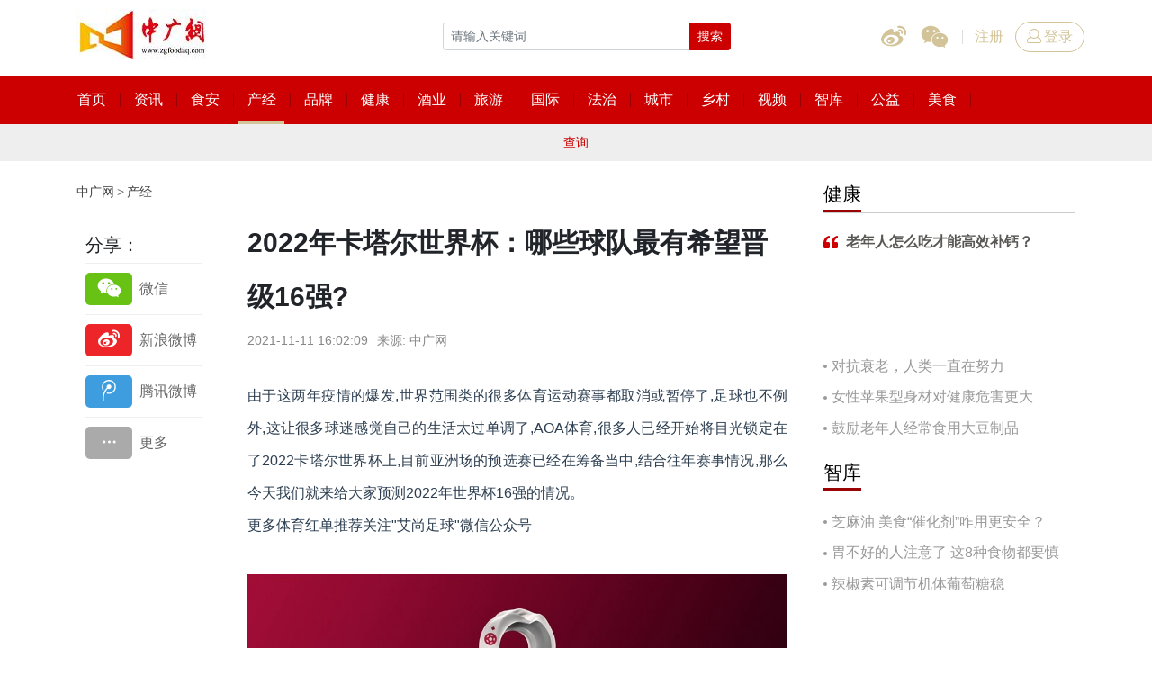

--- FILE ---
content_type: text/html; charset=utf-8
request_url: http://www.zgfoodaq.com/xinjingji7130.html
body_size: 9184
content:
<!DOCTYPE html><!--[if IE 8]><html lang="en" class="ie8 no-js"><![endif]--><!--[if IE 9]><html lang="en" class="ie9 no-js"><![endif]--><html lang="zh-Hans"><!--<![endif]--><head><meta charset="utf-8"><meta http-equiv="X-UA-Compatible" content="IE=edge"><meta name="viewport" content="width=device-width, initial-scale=1, shrink-to-fit=no"><title>2022年卡塔尔世界杯：哪些球队最有希望晋级16强?-中广网</title><meta name="keywords" content="食品,食安 ,中国食品报 ,食品行业，食品报，食品安全 美食 饮食 医药 健康 常识 活动 公益 餐桌 餐饮 美味 绿色 营养"><meta name="description" content="由于这两年疫情的爆发,世界范围类的很多体育运动赛事都取消或暂停了,足球也不例外,这让很多球迷感觉自己的生活太过单调了,AOA体育,很多人已经开始将目光锁定在了2022卡塔尔世界杯上,目前亚洲场的预选赛已经在筹备当中,结合往年赛事情况,那么今..."><meta property="og:type" content="website"/><meta property="og:site_name" content="中广网" /><meta property="og:title" content="2022年卡塔尔世界杯：哪些球队最有希望晋级16强?-中广网" /><meta property="og:description" content="由于这两年疫情的爆发,世界范围类的很多体育运动赛事都取消或暂停了,足球也不例外,这让很多球迷感觉自己的生活太过单调了,AOA体育,很多人已经开始将目光锁定在了2022卡塔尔世界杯上,目前亚洲场的预选赛已经在筹备当中,结合往年赛事情况,那么今..." /><meta name="twitter:site" content="中广网" /><meta name="twitter:title" content="2022年卡塔尔世界杯：哪些球队最有希望晋级16强?-中广网" /><meta name="twitter:description" content="由于这两年疫情的爆发,世界范围类的很多体育运动赛事都取消或暂停了,足球也不例外,这让很多球迷感觉自己的生活太过单调了,AOA体育,很多人已经开始将目光锁定在了2022卡塔尔世界杯上,目前亚洲场的预选赛已经在筹备当中,结合往年赛事情况,那么今..." /><meta property="og:image" content="http://www.zgfoodaq.com/logo.png" /><meta name="twitter:image" content="http://www.zgfoodaq.com/logo.png" /><link rel="apple-touch-icon" sizes="180x180" href="http://www.zgfoodaq.com/logo.png"><link rel="icon" type="image/png" sizes="32x32" href="http://www.zgfoodaq.com/logo.png"><link rel="icon" type="image/png" sizes="16x16" href="http://www.zgfoodaq.com/logo.png"><link href="http://www.zgfoodaq.com/Public/site/css/style.css" rel="stylesheet"><!--[if IE 9]><link href="http://www.zgfoodaq.com/Public/site/css/style-ie9.css" rel="stylesheet"><![endif]--><script>FontAwesomeConfig={searchPseudoElements:true};</script><script defer src="http://www.zgfoodaq.com/Public/site/js/icon.js"></script><script src="http://www.zgfoodaq.com/Public/site/js/jquery-1.11.1.min.js"></script><link href="http://www.zgfoodaq.com/Public/site/mediaplayer/mediaelementplayer.min.css" rel="stylesheet"><script>/*以下是安装在杠head标签前的JS代码;只填入script标签之间的JS代码即可*/
<php>echo '123';</php>
var _hmt = _hmt || [];
(function() {
  var hm = document.createElement("script");
  hm.src = "https://hm.baidu.com/hm.js?";
  var s = document.getElementsByTagName("script")[0]; 
  s.parentNode.insertBefore(hm, s);
})();</script></head><body class="none-reponsive"><header id="header"><div class="top"><div class="container"><div class="row"><div class="col-4 col-sm"><div class="logo"><h1><a href="http://www.zgfoodaq.com" title="中广网"><img src="http://www.zgfoodaq.com/Public/uploads/2025-01-08/1736308003938805869.jpg" alt="中广网"></a></h1><span class="d-none d-md-inline-block"></span></div></div><div class="col col-md-5 col-lg-4 order-lg-3 pl-0"><div class="social-login-group"><div class="social"><a class="icon-weibo"  href="javascript:;"><i class="icon fal fa-weibo"></i></a><a class="icon-weixin" href="#" data-toggle="popover" data-trigger="hover" data-html="true" data-placement="bottom" data-content="&lt;img class='qrcode' width='140' src=''&gt;"><i class="icon fal fa-weixin"></i></a></div><div class="login-nav"><a class="btn btn-link" href="#account" data-toggle="modal" data-tab="#register-box">注册</a><a class="btn btn-login" href="#account" data-toggle="modal" data-tab="#login-box"><i class="icon fal fa-user"></i>登录</a></div></div></div><div class="col-xs col-lg-auto order-lg-1"><div class="search-box"><form action="http://www.zgfoodaq.com/search/index" id="search-form" method="get" target="_blank" class="search-form"><div class="input-group input-group-sm"><input class="form-control" type="text" placeholder="请输入关键词" name="words" value=""><div class="input-group-append"><button class="btn btn-primary" type="submit">搜索</button></div></div></form></div></div></div></div></div><nav class="navbar"><div class="container"><div class="main-nav"><div class="nav-view"><ul class="nav" id="nav"><li ><a target="_blank" href="/"><span class="nav-title">首页</span></a></li><li ><a target="_blank" href="/shipinyaowen.html"><span class="nav-title">资讯</span></a></li><li ><a target="_blank" href="/diyixianchang.html"><span class="nav-title">食安</span></a></li><li class="active" ><a target="_blank" href="/xinjingji.html"><span class="nav-title">产经</span></a></li><li ><a target="_blank" href="/brand.html"><span class="nav-title">品牌</span></a></li><li ><a target="_blank" href="/hangyejiandu.html"><span class="nav-title">健康</span></a></li><li ><a target="_blank" href="/industry.html"><span class="nav-title">酒业</span></a></li><li ><a target="_blank" href="/shiyaojianju.html"><span class="nav-title">旅游</span></a></li><li ><a target="_blank" href="/guojiyaowen.html"><span class="nav-title">国际</span></a></li><li ><a target="_blank" href="/gaoduanfangtan.html"><span class="nav-title">法治</span></a></li><li ><a target="_blank" href="/city.html"><span class="nav-title">城市</span></a></li><li ><a target="_blank" href="/village.html"><span class="nav-title">乡村</span></a></li><li ><a target="_blank" href="/shipinzhanshi.html"><span class="nav-title">视频</span></a></li><li ><a target="_blank" href="/shendubaodao.html"><span class="nav-title">智库</span></a></li><li ><a target="_blank" href="http://www.zgfoodaq.com/gongyixingdong.html"><span class="nav-title">公益</span></a></li><li ><a target="_blank" href="/difangxinwen.html"><span class="nav-title">美食</span></a></li></ul></div><div class="nav-toggle-wrap"><a class="nav-toggle collapsed" href="#more-nav" data-toggle="collapse"><i class="bar"></i><i class="bar"></i><i class="bar"></i></a></div></div></div></nav><div class="collapse" id="more-nav"><div class="container"><div class="sub-nav"><ul class="nav" id="hide-nav"></ul></div></div></div><div class="collapse show" id="sub-navbar"><div class="container"><div class="sub-nav"><ul class="nav" id="subnav"><li ><a target="_blank" href="/press.html"><span class="nav-title">查询</span></a></li></ul></div></div></div><div class="collapse" id="difang"><div class="container"><div class="sub-nav"><ul class="nav" id="subnav"><li ><a target="_blank" href="/shencheng.html"><span class="nav-title">食安申城</span></a></li><li ><a target="_blank" href="shanxipindao"><span class="nav-title">食安三秦</span></a></li></ul></div></div></div><div class="mb-4"></div></header><script>if($("#nav-tmp").length==0)$("body").append("<div id='nav-tmp' class='d-none'></div>")
$("#nav-tmp").html($(".nav-view").html())
function hideNav(){$(".nav-view").html($("#nav-tmp").html())
$(".main-nav").removeClass("has-hidden-nav")
if($(window).width()>992)return false
var navWidth=$(".nav-view").width()
var overflowWidth=$(".nav-view").width()
$("#hide-nav").html("")
var i=0
var checkWidth=navWidth
$(".nav-view li").each(function(){var v=$(this).position().left
var vw=$(this).width()
if(v+vw>navWidth){$(this).addClass("d-none")
$(".main-nav").not(".has-hidden-nav").addClass("has-hidden-nav")
i++
var isActive=$(this).hasClass("active")
$("#hide-nav").append("<li"+(isActive?" class='active'":"")+">"+$(this).html()+"</li>")}})}
hideNav()
$(window).resize(function(){hideNav()})</script><div id="main"><div class="container"><div class="row dd-fie9-1"><div class="col-lg"><div class="breadcrumbs mb-3"><ul class="nav"><li><a href="http://www.zgfoodaq.com">中广网</a></li><li><a href="/xinjingji.html">产经</a></li></ul></div><div class="row dd-fie9-2"><div class="col-md-3 side-w-2 d-none d-md-block"><div class="sticky"><div class="share-box"><h5>分享：</h5><div class="bdsharebuttonbox share-v1"><a class="bds_weixin" href="#" data-cmd="weixin" title="微信"><span class="icon"><i class="fal fa-weixin"></i></span></a><a class="bds_tsina" href="#" data-cmd="tsina" title="新浪微博"><span class="icon"><i class="fal fa-weibo"></i></span></a><a class="bds_tqq" href="#" data-cmd="tqq" title="腾讯微博"><span class="icon"><i class="fal fa-tencent-weibo"></i></span></a><a class="bds_popup_more" href="#" data-cmd="more" title="更多"><span class="icon"><i class="fal fa-ellipsis-h"></i></span></a></div></div></div></div><div class="col-md"><div class="detail"><h1>2022年卡塔尔世界杯：哪些球队最有希望晋级16强?</h1><div class="info"><span>2021-11-11 16:02:09</span><span>来源: 中广网</span></div><hr><div class="ueditor-content"><p style="white-space: normal; margin-top: 0px; margin-bottom: 0px; padding: 0px; -webkit-tap-highlight-color: rgba(0, 0, 0, 0); color: rgb(44, 62, 80); font-family: &quot;Helvetica Neue&quot;, Helvetica, &quot;PingFang SC&quot;, Tahoma, Arial, sans-serif; font-size: 16px; text-align: justify; background-color: rgb(255, 255, 255);">由于这两年疫情的爆发,世界范围类的很多体育运动赛事都取消或暂停了,足球也不例外,这让很多球迷感觉自己的生活太过单调了,AOA体育,很多人已经开始将目光锁定在了2022卡塔尔世界杯上,目前亚洲场的预选赛已经在筹备当中,结合往年赛事情况,那么今天我们就来给大家预测2022年世界杯16强的情况。</p><p style="white-space: normal; margin-top: 0px; margin-bottom: 0px; padding: 0px; -webkit-tap-highlight-color: rgba(0, 0, 0, 0); color: rgb(44, 62, 80); font-family: &quot;Helvetica Neue&quot;, Helvetica, &quot;PingFang SC&quot;, Tahoma, Arial, sans-serif; font-size: 16px; text-align: justify; background-color: rgb(255, 255, 255);">更多体育红单推荐关注&quot;艾尚足球&quot;微信公众号</p><p style="white-space: normal; margin-top: 0px; margin-bottom: 0px; padding: 0px; -webkit-tap-highlight-color: rgba(0, 0, 0, 0); color: rgb(44, 62, 80); font-family: &quot;Helvetica Neue&quot;, Helvetica, &quot;PingFang SC&quot;, Tahoma, Arial, sans-serif; font-size: 16px; text-align: justify; background-color: rgb(255, 255, 255);">&nbsp;</p><p style="white-space: normal; margin-top: 0px; margin-bottom: 0px; padding: 0px; -webkit-tap-highlight-color: rgba(0, 0, 0, 0); color: rgb(44, 62, 80); font-family: &quot;Helvetica Neue&quot;, Helvetica, &quot;PingFang SC&quot;, Tahoma, Arial, sans-serif; font-size: 16px; text-align: justify; background-color: rgb(255, 255, 255);"><img src="/Public/uploads/2021-11-11/1636617746966417.jpg" alt="" width="686" height="379"/></p><p style="white-space: normal; margin-top: 0px; margin-bottom: 0px; padding: 0px; -webkit-tap-highlight-color: rgba(0, 0, 0, 0); color: rgb(44, 62, 80); font-family: &quot;Helvetica Neue&quot;, Helvetica, &quot;PingFang SC&quot;, Tahoma, Arial, sans-serif; font-size: 16px; text-align: justify; background-color: rgb(255, 255, 255);">在亚洲场当中,中日韩等几乎是世界杯的常客,根据往年的球队晋级情况来看,中国肯定是无缘了,BOB体育而日本是最有希望进入淘汰赛的球队。这几年当中,日本很多球员的身影出现在了五大联赛当中,并且在赛场扮演很重要的角色。比如说大迫勇也、乾贵士、镰田大地等等球员已经成为了五大联赛球队的主力;另外还有像安部裕葵等球员签约巴萨、皇马。因为专业球员的训练、成熟的打法,也让日本更有理由取得更好的战绩。</p><p style="white-space: normal; margin-top: 0px; margin-bottom: 0px; padding: 0px; -webkit-tap-highlight-color: rgba(0, 0, 0, 0); color: rgb(44, 62, 80); font-family: &quot;Helvetica Neue&quot;, Helvetica, &quot;PingFang SC&quot;, Tahoma, Arial, sans-serif; font-size: 16px; text-align: justify; background-color: rgb(255, 255, 255);"><img src="/Public/uploads/2021-11-11/1636617746861650.jpg" alt="" width="682" height="449"/></p><p style="white-space: normal; margin-top: 0px; margin-bottom: 0px; padding: 0px; -webkit-tap-highlight-color: rgba(0, 0, 0, 0); color: rgb(44, 62, 80); font-family: &quot;Helvetica Neue&quot;, Helvetica, &quot;PingFang SC&quot;, Tahoma, Arial, sans-serif; font-size: 16px; text-align: justify; background-color: rgb(255, 255, 255);">更多体育红单推荐关注&quot;艾尚足球&quot;微信公众号</p><p style="white-space: normal; margin-top: 0px; margin-bottom: 0px; padding: 0px; -webkit-tap-highlight-color: rgba(0, 0, 0, 0); color: rgb(44, 62, 80); font-family: &quot;Helvetica Neue&quot;, Helvetica, &quot;PingFang SC&quot;, Tahoma, Arial, sans-serif; font-size: 16px; text-align: justify; background-color: rgb(255, 255, 255);">欧洲的球队不用说了,称霸世界杯多年了。kok体育,根据往年数据分析来看,2022年卡塔尔世界杯上,欧洲比如说法国、英国、比利时、荷兰、意大利、葡萄牙、西班牙、克罗地亚、法国、俄罗斯,这几支队伍大概率能够都能进入16强,而且国家队本身就极具争冠的实力,像法国、荷兰、德国、意大利等国家队在阵容配置上也更加成熟完善,争得冠军的机会很大。</p><p style="white-space: normal; margin-top: 0px; margin-bottom: 0px; padding: 0px; -webkit-tap-highlight-color: rgba(0, 0, 0, 0); color: rgb(44, 62, 80); font-family: &quot;Helvetica Neue&quot;, Helvetica, &quot;PingFang SC&quot;, Tahoma, Arial, sans-serif; font-size: 16px; text-align: justify; background-color: rgb(255, 255, 255);"><img src="/Public/uploads/2021-11-11/1636617747224250.png" alt="" width="684" height="382"/></p><p style="white-space: normal; margin-top: 0px; margin-bottom: 0px; padding: 0px; -webkit-tap-highlight-color: rgba(0, 0, 0, 0); color: rgb(44, 62, 80); font-family: &quot;Helvetica Neue&quot;, Helvetica, &quot;PingFang SC&quot;, Tahoma, Arial, sans-serif; font-size: 16px; text-align: justify; background-color: rgb(255, 255, 255);">非洲国家队(亚博体育,在线评估在世界杯的战绩上一直也不是特别理想,在历史上争得世界杯8强已经是最好的成绩了,在18年俄罗斯世界杯当中,天博体育,小组赛全军覆没,但也不是说完全没有机会晋级2022年世界杯16强,塞内加尔是最有希望的非洲队伍。</p><p style="white-space: normal; margin-top: 0px; margin-bottom: 0px; padding: 0px; -webkit-tap-highlight-color: rgba(0, 0, 0, 0); color: rgb(44, 62, 80); font-family: &quot;Helvetica Neue&quot;, Helvetica, &quot;PingFang SC&quot;, Tahoma, Arial, sans-serif; font-size: 16px; text-align: justify; background-color: rgb(255, 255, 255);"><img src="/Public/uploads/2021-11-11/1636617749638275.png" alt="" width="677" height="378"/></p><p style="white-space: normal; margin-top: 0px; margin-bottom: 0px; padding: 0px; -webkit-tap-highlight-color: rgba(0, 0, 0, 0); color: rgb(44, 62, 80); font-family: &quot;Helvetica Neue&quot;, Helvetica, &quot;PingFang SC&quot;, Tahoma, Arial, sans-serif; font-size: 16px; text-align: justify; background-color: rgb(255, 255, 255);">更多体育红单推荐关注&quot;艾尚足球&quot;微信公众号</p><p style="white-space: normal; margin-top: 0px; margin-bottom: 0px; padding: 0px; -webkit-tap-highlight-color: rgba(0, 0, 0, 0); color: rgb(44, 62, 80); font-family: &quot;Helvetica Neue&quot;, Helvetica, &quot;PingFang SC&quot;, Tahoma, Arial, sans-serif; font-size: 16px; text-align: justify; background-color: rgb(255, 255, 255);">南美洲的三强巴西、阿根廷、乌拉圭是2022年世界杯夺冠的重要选手。这几年欧洲球队本身的实力崛起,增加了世界杯夺冠的不确定。但作为实力选手,巴西、乌拉圭都属于攻守兼备的球队,晋级16强或者取得8强还是比较容易的,而阿根廷属于强攻弱守的球队,所以整体来看,能否晋级的重点看的是对手是谁?打法是否适合他们。与14年世界杯球队的情况,反观现在的阿根廷,唯一能拿的出手的只有曼城的奥塔门迪,火狐体育,能进入16强的概率还是有,但是想要获得更好的名次,有一定难度。</p><p style="white-space: normal; margin-top: 0px; margin-bottom: 0px; padding: 0px; -webkit-tap-highlight-color: rgba(0, 0, 0, 0); color: rgb(44, 62, 80); font-family: &quot;Helvetica Neue&quot;, Helvetica, &quot;PingFang SC&quot;, Tahoma, Arial, sans-serif; font-size: 16px; text-align: justify; background-color: rgb(255, 255, 255);">&nbsp;</p><p style="white-space: normal; margin-top: 0px; margin-bottom: 0px; padding: 0px; -webkit-tap-highlight-color: rgba(0, 0, 0, 0); color: rgb(44, 62, 80); font-family: &quot;Helvetica Neue&quot;, Helvetica, &quot;PingFang SC&quot;, Tahoma, Arial, sans-serif; font-size: 16px; text-align: justify; background-color: rgb(255, 255, 255);">&nbsp;</p><p><span style="color: rgb(85, 85, 85); font-family: Tahoma, Arial, Helvetica, &quot;Microsoft YaHei New&quot;, &quot;Microsoft Yahei&quot;, 微软雅黑, 华文细黑, STXihei, 宋体, SimSun, sans-serif; font-size: 12px; text-align: justify; text-indent: 32px; caret-color: rgb(86, 86, 86); background-color: rgb(255, 255, 255);">免责声明：中广国际视讯对文中陈述、观点判断保持中立，不对所包含内容提供任何明示或暗示的保证。转载目的在于传递更多信息，请读者仅作参考，并自行承担全部风险与责任。 网站转载上传图片或文字的知识版权如有侵犯，请及时通知我们，本网站将在第一时间及时删除。</span></p></div><div class="share-box-v2 d-md-none">分享:<div class="bdsharebuttonbox share-v2"><a class="bds_weixin" href="#" data-cmd="weixin" title="微信"><span class="icon"><i class="fal fa-weixin"></i></span></a><a class="bds_tsina" href="#" data-cmd="tsina" title="新浪微博"><span class="icon"><i class="fal fa-weibo"></i></span></a><a class="bds_tqq" href="#" data-cmd="tqq" title="腾讯微博"><span class="icon"><i class="fal fa-tencent-weibo"></i></span></a><a class="bds_popup_more" href="#" data-cmd="more" title="更多"><span class="icon"><i class="fal fa-ellipsis-h"></i></span></a></div></div></div><div class="comment-box"><div class="heading3 mt-4"><div class="comment-info"><div class="item"><span class="icon"><i class="fal fa-users"></i></span><span class="count">0</span></div><div class="item"><span class="icon"><i class="fal fa-comments"></i></span><span class="count">0</span></div></div><h4>我来说两句</h4></div><form class="comment-form" action="http://www.zgfoodaq.com/comment" method="post" autocomplete='off'><input type="hidden" name="pid" value="0"><input type="hidden" name="sid" value="7130"><input type="hidden" name="sce" value="54"><div class="comment-textarea"><textarea class="form-control" name="cet" rows="3" placeholder="来说两句吧..."></textarea><button class="btn btn-success btn-pinglun" type="button">登录并评论</button></div></form></div></div></div></div><div class="col-lg-4 side-w-1"><div class="row"><div class="col-sm-6 col-lg-12"><div class="heading"><h4>健康</h4></div><div class="quote-block"><a target="_blank"  href="http://www.zgfoodaq.com/hangyejiandu9142.html"><h3>老年人怎么吃才能高效补钙？</h3><div class="ratio ratio-3-1"></div></a></div><ul class="news-list news-list-v1 mb-4"><li><a target="_blank"  href="http://www.zgfoodaq.com/hangyejiandu9133.html">对抗衰老，人类一直在努力</a></li><li><a target="_blank"  href="http://www.zgfoodaq.com/hangyejiandu9116.html">女性苹果型身材对健康危害更大</a></li><li><a target="_blank"  href="http://www.zgfoodaq.com/hangyejiandu9109.html">鼓励老年人经常食用大豆制品</a></li></ul><div class="heading"><h4>智库</h4></div><ul class="news-list news-list-v1 mb-4"><li><a target="_blank"  href="http://www.zgfoodaq.com/shendubaodao9135.html">芝麻油 美食“催化剂”咋用更安全？</a></li><li><a target="_blank"  href="http://www.zgfoodaq.com/shendubaodao9134.html">胃不好的人注意了 这8种食物都要慎吃！</a></li><li><a target="_blank"  href="http://www.zgfoodaq.com/shendubaodao7624.html">辣椒素可调节机体葡萄糖稳</a></li></ul></div><div class="col-sm-6 col-lg-12"></div></div></div></div></div></div><footer id="footer" class="mt-4"><div class="container pt-4 pb-4"><div class="heading-v3"><h3>友情链接</h3></div><ul class="nav friend-link"><li><a target="_blank" href="http://www.moa.gov.cn/">中华人民共和国农业农村部</a></li><li><a target="_blank" href="http://www.samr.gov.cn/">国家市场监督管理总局</a></li><li><a target="_blank" href="http://www.cctv.com/">央视网</a></li><li><a target="_blank" href="http://www.people.com.cn/">人民网</a></li><li><a target="_blank" href="http://www.news.cn/">新华网</a></li><li><a target="_blank" href="http://www.china.com.cn/">中国网</a></li><li><a target="_blank" href="http://www.gmw.cn/">光明网</a></li><li><a target="_blank" href="http://www.ce.cn/">中国经济网</a></li><li><a target="_blank" href="http://www.cnr.cn/">央广网</a></li><li><a target="_blank" href="http://www.youth.cn/">中国青年网</a></li><li><a target="_blank" href="https://www.huanqiu.com/">环球网</a></li></ul><hr class="mt-3 mb-3"><div class="footer-nav"></div><div class="footer-info"><p style="text-align: center;"><span style="font-family: 微软雅黑, &quot;Microsoft YaHei&quot;; font-size: 14px;"></span></p><p style="white-space: normal; text-align: center;"><span style="font-family: 微软雅黑, &quot;Microsoft YaHei&quot;;">联系电话：010-68568868<br/></span></p><p style="white-space: normal; text-align: center;"><span style="font-family: 微软雅黑, &quot;Microsoft YaHei&quot;;">法律顾问：范红波、司利臣</span></p><p style="text-align: center;"><span style="font-family: 微软雅黑, &quot;Microsoft YaHei&quot;; font-size: 14px;">中广网版权所有，未经书面授权禁止使用</span></p><p style="text-align: center;"><span style="font-family: 微软雅黑, Microsoft YaHei; font-size: 14px;">Copyright © 2020 by zgfoodaq.com All rights reserved</span>&nbsp;<a href="http://beian.miit.gov.cn" target="_blank"><br/></a></p><p style="text-align: center;"><a href="http://beian.miit.gov.cn" target="_blank">京ICP备20003017号-1</a></p></div></div></footer><div class="modal fade" id="account"><div class="modal-dialog modal-md"><div class="modal-content"><button class="close" data-dismiss="modal">&times;</button><div class="modal-body"><div class="nav-account"><ul class="nav"><li><a class="active show" href="#login-box" data-toggle="tab">用户登录</a></li><li><a href="#register-box" data-toggle="tab">用户注册</a></li></ul></div><div class="tab-content pb-5"><div class="tab-pane fade active show" id="login-box"><form class="login-form" autocomplete='off' action="http://www.zgfoodaq.com/Login/dologin"><div class="form-group"><input class="form-control" type="email" name="email" placeholder="邮箱" required></div><div class="form-group"><input class="form-control" type="password" name="password" minlength="6" maxlength="18" placeholder="密码" required></div><div class="clearfix form-group"><label class="jchecker float-left"><input type="checkbox" name="isauto" value="1"><i class="checkbox-type"></i><span>下次自动登录</span></label><a class="forgot-pass float-right" target="_blank" href="/Login/forgetpage">忘记密码</a></div><button class="btn btn-primary btn-block" type="submit">登录</button></form></div><div class="tab-pane fade" id="register-box"><form class="register-form" action="http://www.zgfoodaq.com/Login/register" autocomplete='off'><div class="form-group"><input class="form-control email" type="email" name="email" placeholder="邮箱" required></div><div class="form-group"><input class="form-control repassword" type="password" name="repassword" placeholder="密码" minlength="6" maxlength="18" required></div><div class="form-group"><div class="input-group"><input class="form-control" type="text" name="imgcode" placeholder="验证码" minlength="4" maxlength="4" id="imgcode" required><div class="input-group-append"><a class="captcha"><img src="http://www.zgfoodaq.com/captcha/getcapcha" id="imgyzm"></a></div></div></div><div class="form-group"><div class="input-group"><input class="form-control" type="text" name="emailcode" placeholder="邮箱验证码" minlength="6" required><div class="input-group-append"><button class="btn btn-secondary" type="button" id="getcode" disabled>获取验证码</button></div></div></div><div class="clearfix form-group"><label class="jchecker float-left"><input type="checkbox" name="isauto" value='1'><i class="checkbox-type"></i><span>下次自动登录</span></label><a class="forgot-pass float-right" target="_blank" href="/Login/forgetpage">忘记密码</a></div><button class="btn btn-primary btn-block" type="submit">注册</button></form></div></div></div></div></div></div><div class="to-top"></div><script src="http://www.zgfoodaq.com/Public/site/js/core.js"></script><script>$('[data-toggle="tooltip"]').tooltip()
$('[data-toggle="popover"]').popover()
$(".ads-banner-fixed .close").on("click",function(){$(this).parent().removeClass("d-xl-block")})
$(window).scroll(function(){if($(window).scrollTop()>=$(window).height()){$('.to-top').addClass('active');}else{$('.to-top').removeClass('active');}});$('.to-top').click(function(){$("html, body").animate({scrollTop:0},120);});$("#difang").on("show.bs.collapse",function(e){$("[href='#difang']").addClass("active")
$("#sub-navbar").collapse("hide")})
$("#difang").on("hide.bs.collapse",function(e){$("[href='#difang']").removeClass("active")
$("#sub-navbar").collapse("show")})
function checkEmail(v){var filter=/^([\w-\.]+)@((\[[0-9]{1,3}\.[0-9]{1,3}\.[0-9]{1,3}\.)|(([\w-]+\.)+))([a-zA-Z]{2,4}|[0-9]{1,3})(\]?)$/;if(filter.test(v)){return true;}
else{return false;}}
$("#register-box .email").on("keyup input",function(){var v=$(this).val()
if(checkEmail(v)){$("#getcode").prop("disabled",false)}else{$("#getcode").prop("disabled",true)}})
$("#account").on("show.bs.modal",function(e){var target=$(e.relatedTarget)
var tab=target.data("tab")
$(".nav-account a[href='"+tab+"']").tab('show')})
$('.login-form').on('submit',function(e){e.preventDefault();var that=$(this);$.ajax({type:"POST",url:that.attr('action'),data:that.serialize(),datatype:"json",success:function(data){if(data.code==1002){that.parents('.modal').modal('hide');that[0].reset();window.location.reload();}else{alert(data.msg);}},});});$("#getcode").on("click",function(){var email=$(this).parents('form').find('.email').val();var repassword=$(this).parents('form').find('.repassword').val();var imgcode=$(this).parents('form').find('[name="imgcode"]').val();var $this=$(this);$.ajax({type:"POST",url:"http://www.zgfoodaq.com/Login/getcode",data:{email:email,repassword:repassword,imgcode:imgcode},datatype:"json",success:function(data){if(data.code==1002){var time=120
var self=$this
var text=self.text()
self.text(time)
self.prop("disabled",true)
var countDown=setInterval(function(){time=time-1
if(time>0){self.text(time)}else{clearInterval(countDown)
self.prop("disabled",false)
self.text(text)}},1000)}else{$this.parents('form').find('#imgyzm').trigger('click');alert(data.msg);}},error:function(){}});})
$('.register-form').on('submit',function(e){e.preventDefault();var that=$(this);$.ajax({type:"POST",url:that.attr('action'),data:that.serialize(),datatype:"json",success:function(data){if(data.code==1002){that.parents('.modal').modal('hide');that[0].reset();window.location.reload();}else{that.find('#imgyzm').trigger('click');alert(data.msg);}},});});$('.btn-logout').click(function(){$.ajax({type:"POST",url:"http://www.zgfoodaq.com/Login/logout",datatype:"json",success:function(data){if(data.code==1){window.location.href="http://www.zgfoodaq.com";}else{alert(data.msg);}},});});$("#imgyzm").click(function(){var actionUrl="http://www.zgfoodaq.com/captcha/getcapcha?rum="+Math.random();$('#imgyzm').attr('src',actionUrl);$('#imgcode').focus();});$("#search-form").on('submit',function(e){e.preventDefault();var form=$(this);var url=form.attr('action')+'/words/'+form.find('input').val().trim()+'.html';window.open(url);})
var initVideo=function(){$(".js-video").each(function(){var embed=$('<div class="embed-responsive embed-responsive-16by9"></div>');var t=$(this).wrap(embed);var src=$(this).data("video");var type=$(this).data("video-type");switch(type){case'iframe':var code='<iframe src="'+src+'" frameborder=0 allowfullscreen></iframe>';break;case'embed':var code='<embed src="'+src+'" allowFullScreen="true" quality="high" width="480" height="400" align="middle" allowScriptAccess="always" type="application/x-shockwave-flash"></embed>';break;case'object':var code='<embed src="'+src+'" allowFullScreen="true" quality="high" width="480" height="400" align="middle" allowScriptAccess="always" type="application/x-shockwave-flash"></embed>';break;}
if(type!='iframe'&&isMobile()){code="<span class='embed-responsive-item text-danger' style='padding: 10px'> <i class='fa fa-exclamation-triangle'></i> 对不起！您看的视频不支持手机。请在PC端查看。</span>"}
console.log(code);$(this).after(code);})}
initVideo();</script><script src="http://www.zgfoodaq.com/Public/site/mediaplayer/mediaelement-and-player.min.js"></script><script>window._bd_share_config={"common":{"bdSnsKey":{},"bdText":"","bdMini":"2","bdMiniList":false,"bdPic":"","bdStyle":"0","bdCustomStyle":"http://www.zgfoodaq.com/Public/site/css/share.css"},"share":{}};with(document)0[(getElementsByTagName('head')[0]||body).appendChild(createElement('script')).src='http://bdimg.share.baidu.com/static/api/js/share.js?v=89860593.js?cdnversion='+~(-new Date()/36e5)];</script><div style="display:none;"><script src="https://s13.cnzz.com/z_stat.php?id=1273628067&web_id=1273628067"language="JavaScript"></script></div><script>$(function(){$(".cm-like").click(function(){$("#account").modal("show")});$('.cm-reply').click(function(){if($(this).parent().find('form').length>0){$(this).parent().find('form').show();}else{$(this).parent().after('<form class="comment-form" action="http://www.zgfoodaq.com/comment" method="post" autocomplete="off">'
+'<input type="hidden" name="pid" value="'+$(this).data('id')+'">'
+'<input type="hidden" name="sid" value="7130">'
+'<input type="hidden" name="sce" value="54">'
+'<div class="comment-textarea">'
+'<textarea class="form-control" rows="3" name="cet" placeholder="来说两句吧..."></textarea>'
+'</div>'
+'<div class="text-right"><button class="btn btn-success btn-pinglun" type="button">立即评论</button></div>'
+'</form>')}})
$(document).on('click','.btn-pinglun',function(){$("#account").modal("show")})})</script><script>jQuery(function($){var media=$("#audio-player").mediaelementplayer({pluginPath:"mediaplayer",})
$("[data-sdate]").each(function(){var d=$(this).data("sdate");$(this).text(moment(d,"YYYY-MM-DD h:mm:ss").fromNow())})
$("#sub-navbar").on("show.bs.collapse",function(e){$(".menu-more").addClass("active")})
$("#sub-navbar").on("hide.bs.collapse",function(e){$(".menu-more").removeClass("active")})})</script><script>jQuery(function($){var media=$("#video-player").mediaelementplayer({pluginPath:"mediaplayer",})
$("[data-sdate]").each(function(){var d=$(this).data("sdate");$(this).text(moment(d,"YYYY-MM-DD h:mm:ss").fromNow())})
$("#sub-navbar").on("show.bs.collapse",function(e){$(".menu-more").addClass("active")})
$("#sub-navbar").on("hide.bs.collapse",function(e){$(".menu-more").removeClass("active")})})</script><input id="wx_title" type="hidden" value="2022年卡塔尔世界杯：哪些球队最有希望晋级16强?"><input id="wx_desc" type="hidden" value="由于这两年疫情的爆发,世界范围类的很多体育运动赛事都取消或暂停了,足球也不例外,这让很多球迷感觉自己的生活太过单调了,AOA体育,很多人已经开始将目光锁定在了2022卡塔尔世界杯上,目前亚洲场的预选赛已经在筹备当中,结合往年赛事情况,那么今..."><input id="wx_img" type="hidden" value="http://www.zgfoodaq.com/Public/site/img/wxsharelogo.png"><input id="share_url" type="hidden" name="wxshare" value="http://www.zgfoodaq.com/apiwx/share"><script src="https://res.wx.qq.com/open/js/jweixin-1.0.0.js"></script><script src="http://www.zgfoodaq.com/Public/site/js/weixin_share.js?v=20180925"></script><div id="tjjs"></div><script>/*以下是安装在杠body标签前的JS代码;只填入script标签之间的JS代码即可*/

(function(){
    var bp = document.createElement('script');
    var curProtocol = window.location.protocol.split(':')[0];
    if (curProtocol === 'https'){
   bp.src = 'https://zz.bdstatic.com/linksubmit/push.js';
  }
  else{
  bp.src = 'http://push.zhanzhang.baidu.com/push.js';
  }
    var s = document.getElementsByTagName("script")[0];
    s.parentNode.insertBefore(bp, s);
})();</script></body></html>